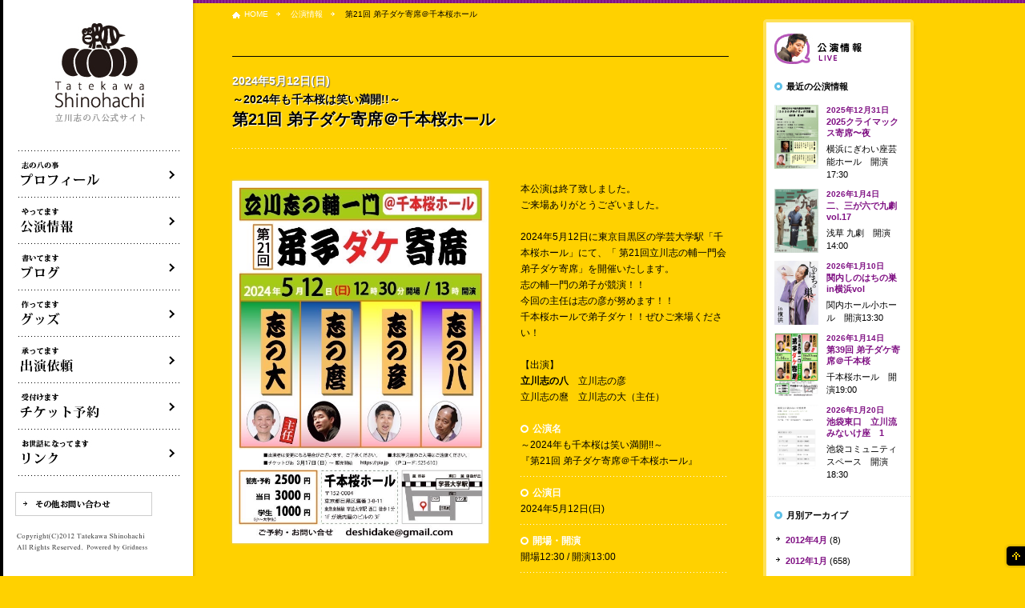

--- FILE ---
content_type: text/html; charset=UTF-8
request_url: http://www.shinohachi.com/live/2517.html
body_size: 4650
content:
<!DOCTYPE html PUBLIC "-//W3C//DTD XHTML 1.0 Transitional//EN" "http://www.w3.org/TR/xhtml1/DTD/xhtml1-transitional.dtd">
<html xmlns="http://www.w3.org/1999/xhtml" lang="ja-JP" xml:lang="ja-JP">
<head>
<meta http-equiv="Content-Type" content="text/html; charset=UTF-8" />
<title>第21回 弟子ダケ寄席＠千本桜ホール | 落語会・公演情報 | 落語家 立川志の八 公式サイト</title>
<meta name="Keywords" content="落語,落語家,立川流,立川,志の八,落語会・公演情報,第21回 弟子ダケ寄席＠千本桜ホール" />
<meta name="Description" content="落語会・公演情報 第21回 弟子ダケ寄席＠千本桜ホール | 立川流落語家「立川志の八」のオフィシャルウェブサイトです。" />
<link href="http://www.shinohachi.com/css/common.css" rel="stylesheet" type="text/css" />
<link href="http://www.shinohachi.com/css/page.css" rel="stylesheet" type="text/css" />
<script type="text/javascript" src="http://www.shinohachi.com/js/to_top.js"></script>
<script type="text/javascript">
var UA = navigator.userAgent;
if ( UA.indexOf('iPhone') != -1 || UA.indexOf('iPod') != -1 || UA.match(/Android/) || UA.indexOf('Windows Phone') != -1 || UA.indexOf('Android') != -1 ) {
    document.write('<link rel="stylesheet" type="text/css" href="http://www.shinohachi.com/css/smart.css">');
}
</script>
</head>
<body>
<div id="wrap">
<div id="navi">
	<div id="logo"><a href="http://www.shinohachi.com/">落語家 立川志の八</a></div>
    <ul id="menu">
    	<li class="profile"><a href="http://www.shinohachi.com/profile/">落語家立川志の八について</a></li>
    	<li class="live"><a href="http://www.shinohachi.com/live">落語会・公演情報</a></li>
    	<li class="blog"><a href="http://www.shinohachi.com/blog">ブログ</a></li>
    	<li class="goods"><a href="http://www.shinohachi.com/goods">グッズ</a></li>
    	<li class="request"><a href="http://www.shinohachi.com/request/">出演依頼</a></li>
    	<li class="ticket"><a href="http://www.shinohachi.com/ticket/">落語会チケット予約</a></li>
    	<li class="link"><a href="http://www.shinohachi.com/link/">リンク</a></li>
    </ul>
    <div id="menu_mail"><a href="mailto:info@shinohachi.com">その他お問い合わせ</a></div>
    <div id="copyright">Copyright(C)2012 Tatekawa Shinohachi All Rights Reserved.<div id="powered"><a href="http://www.grid-ness.com/" target="_blank">Powered by Gridness</a></div></div>
</div>
<div id="main">
	<div id="content">
	<div id="pan_wrap">
        <ul class="pan">
            <li class="home"><a href="../">HOME</a></li>
            <li><a href="../live/">公演情報</a></li>
            <li>第21回 弟子ダケ寄席＠千本桜ホール</li>
        </ul><br class="clear" />
    </div>
    <div id="detail_title">
    	<p class="date">2024年5月12日(日)</p>
    	<p class="copy">～2024年も千本桜は笑い満開!!～</p>    	<h1>第21回 弟子ダケ寄席＠千本桜ホール</h1>
    </div>
    
    <div class="live_cont">
    	<div class="photo">
                <a href="http://www.shinohachi.com/wp/wp-content/files_mf/img_4360.jpeg" target="_blank"><img src="http://www.shinohachi.com/wp/wp-content/files_mf/img_4360.jpeg" alt="第21回 弟子ダケ寄席＠千本桜ホール" width="320" /></a>
		        </div>
        <div class="txt">
        	<div class="comment">
				                <p>本公演は終了致しました。</p>
<p>ご来場ありがとうございました。</p>
<p>&nbsp;</p>
<p>2024年5月12日に東京目黒区の学芸大学駅「千本桜ホール」にて、「 第21回立川志の輔一門会弟子ダケ寄席」を開催いたします。</p>
<p>志の輔一門の弟子が競演！！</p>
<p>今回の主任は志の彦が努めます！！</p>
<p>千本桜ホールで弟子ダケ！！ぜひご来場ください！</p>
<p><strong> </strong></p>
<p>【出演】</p>
<p><strong>立川志の八</strong>　立川志の彦</p>
<p>立川志の麿　立川志の大（主任）</p>
                            </div>
        	<dl>
            	<dt>公演名</dt>
                <dd>～2024年も千本桜は笑い満開!!～<br />『第21回 弟子ダケ寄席＠千本桜ホール』</dd>
            	<dt>公演日</dt>
                <dd>2024年5月12日(日)</dd>
            	<dt>開場・開演</dt>
                <dd>開場12:30 / 開演13:00</dd>
            	<dt>会場</dt>
                <dd>千本桜ホール</dd>
            	<dt>アクセス</dt>
                <dd>東急東横線「学芸大学駅」北口より徒歩１分<br />
<br />
〒152-0004<br />
東京都目黒区鷹番3-8-11<br />
</dd>
            	<dt>会場問い合わせ</dt>
                <dd><a href="http://www.senbonzakura.jp/senbon/equipment/" target="_blank">http://www.senbonzakura.jp/senbon/equipment/</a><br />03-3715-4019</dd>
            	<dt>チケット</dt>
                <dd>本公演は終了致しました。<br />
ご来場ありがとうございました。<br />
<br />
前売予約2500円（全席自由）<br />
当日3000円<br />
小〜大学生1000円</dd>
            	<dt>チケット問い合わせ</dt>
                <dd>●弟子ダケ事務局<br />
 deshidake@gmail.com<br />
<br />
●チケットぴあ<br />
 0570-02-9999(Pｺｰﾄﾞ:525-610)<br />
 http://pia.jp<br />
<br />
※当サイトの予約フォームからもご予約いただけます。</dd>
                <dd class="hosoku">※未就学児童のご入場はお断り申し上げます。<br />
また、録音・録画・写真撮影は禁止されています。<br />
</dd>
            </dl>
        </div>
        <br class="clear" />
    </div>
    <div class="comments">
    
<div id="disqus_thread">
    </div>

<script type="text/javascript">
var disqus_url = 'http://www.shinohachi.com/live/2517.html';
var disqus_identifier = '2517 http://www.shinohachi.com/?p=2517';
var disqus_container_id = 'disqus_thread';
var disqus_shortname = 'shinohachi';
var disqus_title = "第21回 弟子ダケ寄席＠千本桜ホール";
var disqus_config_custom = window.disqus_config;
var disqus_config = function () {
    /*
    All currently supported events:
    onReady: fires when everything is ready,
    onNewComment: fires when a new comment is posted,
    onIdentify: fires when user is authenticated
    */
    
    
    this.language = '';
        this.callbacks.onReady.push(function () {

        // sync comments in the background so we don't block the page
        var script = document.createElement('script');
        script.async = true;
        script.src = '?cf_action=sync_comments&post_id=2517';

        var firstScript = document.getElementsByTagName('script')[0];
        firstScript.parentNode.insertBefore(script, firstScript);
    });
    
    if (disqus_config_custom) {
        disqus_config_custom.call(this);
    }
};

(function() {
    var dsq = document.createElement('script'); dsq.type = 'text/javascript';
    dsq.async = true;
    dsq.src = '//' + disqus_shortname + '.disqus.com/embed.js';
    (document.getElementsByTagName('head')[0] || document.getElementsByTagName('body')[0]).appendChild(dsq);
})();
</script>

    </div>
    <p class="comments_attent">※コメントは承認制となっています。ツイッターやソーシャルサービスのアカウントでの投稿も可能です。</p>
    <div class="blog_navi"><div><<　<a href="http://www.shinohachi.com/live/2510.html" rel="prev">仏蘭西舎すいぎょくdeらくご#6 立川志の八落語会</a>　|　<a href="http://www.shinohachi.com/live/2516.html" rel="next">しのはちの巣in横浜vol.17</a>　>></div></div>
    <h2 class="page">最近の公演情報</h2>
    <ul class="blog_list">
    	    	<li><span>2025年12月31日</span><a href="http://www.shinohachi.com/live/2645.html">2025クライマックス寄席〜夜の部</a></li>
		    	<li><span>2026年1月4日</span><a href="http://www.shinohachi.com/live/2647.html">二、三が六で九劇vol.17</a></li>
		    	<li><span>2026年1月10日</span><a href="http://www.shinohachi.com/live/2646.html">関内しのはちの巣in横浜vol.26</a></li>
		    	<li><span>2026年1月14日</span><a href="http://www.shinohachi.com/live/2657.html">第39回 弟子ダケ寄席＠千本桜ホール</a></li>
		    	<li><span>2026年1月20日</span><a href="http://www.shinohachi.com/live/2652.html">池袋東口　立川流みないけ座　1月</a></li>
		    </ul>
    
    </div>
	<div id="side">
    <div class="side_wrap">
   		<div  class="side_wrap2">
   			<div class="box">
   		    	<div class="side_menu">
   		        	<h2 class="title_live"><a href="../live">落語会情報</a></h2>
                    <h3>最近の公演情報</h3>
                        <ul class="live">
                                                    	<li class="clearfix">
                            	<div class="photo">
                                                                <a href="http://www.shinohachi.com/live/2645.html"><img src="http://www.shinohachi.com/wp/wp-content/files_mf/img_086659.jpeg" alt="2025クライマックス寄席〜夜の部" /></a>
								                                </div>
                                <div class="text">
                                	<p class="title"><a href="http://www.shinohachi.com/live/2645.html"><span>2025年12月31日</span><br />	2025クライマックス寄席〜夜</a></p>
                                	<p>横浜にぎわい座芸能ホール　開演 17:30</p>
                                </div>
                            </li>
							                        	<li class="clearfix">
                            	<div class="photo">
                                                                <a href="http://www.shinohachi.com/live/2647.html"><img src="http://www.shinohachi.com/wp/wp-content/files_mf/img_2892.jpeg" alt="二、三が六で九劇vol.17" /></a>
								                                </div>
                                <div class="text">
                                	<p class="title"><a href="http://www.shinohachi.com/live/2647.html"><span>2026年1月4日</span><br />	二、三が六で九劇vol.17</a></p>
                                	<p>浅草 九劇　開演14:00</p>
                                </div>
                            </li>
							                        	<li class="clearfix">
                            	<div class="photo">
                                                                <a href="http://www.shinohachi.com/live/2646.html"><img src="http://www.shinohachi.com/wp/wp-content/files_mf/5193.jpg" alt="関内しのはちの巣in横浜vol.26" /></a>
								                                </div>
                                <div class="text">
                                	<p class="title"><a href="http://www.shinohachi.com/live/2646.html"><span>2026年1月10日</span><br />	関内しのはちの巣in横浜vol</a></p>
                                	<p>関内ホール小ホール　開演13:30</p>
                                </div>
                            </li>
							                        	<li class="clearfix">
                            	<div class="photo">
                                                                <a href="http://www.shinohachi.com/live/2657.html"><img src="http://www.shinohachi.com/wp/wp-content/files_mf/img_4577.jpeg" alt="第39回 弟子ダケ寄席＠千本桜ホール" /></a>
								                                </div>
                                <div class="text">
                                	<p class="title"><a href="http://www.shinohachi.com/live/2657.html"><span>2026年1月14日</span><br />	第39回 弟子ダケ寄席＠千本桜</a></p>
                                	<p>千本桜ホール　開演19:00</p>
                                </div>
                            </li>
							                        	<li class="clearfix">
                            	<div class="photo">
                                                                <a href="http://www.shinohachi.com/live/2652.html"><img src="http://www.shinohachi.com/wp/wp-content/files_mf/img_4389.jpeg" alt="池袋東口　立川流みないけ座　1月" /></a>
								                                </div>
                                <div class="text">
                                	<p class="title"><a href="http://www.shinohachi.com/live/2652.html"><span>2026年1月20日</span><br />	池袋東口　立川流みないけ座　1</a></p>
                                	<p>池袋コミュニティスペース　開演18:30</p>
                                </div>
                            </li>
							                        </ul>
	          	</div>
   		    	<div class="side_menu">
                    <h3>月別アーカイブ</h3>
   		        	<ul class="blog_sub">
        					<li><a href='http://www.shinohachi.com/date/2012/04?cat=4'>2012年4月</a>&nbsp;(8)</li>
	<li><a href='http://www.shinohachi.com/date/2012/01?cat=4'>2012年1月</a>&nbsp;(658)</li>
	<li><a href='http://www.shinohachi.com/date/2026/01?cat=4'>0年</a>&nbsp;(2)</li>
	            	</ul>
	          	</div>
	        </div>
	 	</div>
	</div>
    </div>
    <br class="clear" />
</div><br class="clear" />
<div id="to_top"><a href="#top" onclick="backToTop(); return false">ページの先頭へ</a></div>
</div>
<script type="text/javascript" src="http://www.shinohachi.com/js/jquery-1.3.2.min.js"></script>
<script type="text/javascript">
$(function () {
     if ( $.browser.msie && $.browser.version <= 6 ) {
     $('body').prepend('<div class="ieerror"><a href="http://www.microsoft.com/ja-jp/windows/products/winfamily/ie/function/default.aspx" target="_blank">あなたは旧式ブラウザをご利用中です。このWEBサイトを快適に閲覧するにはブラウザをアップグレードしてください。</a></div>');
     }
});
</script>
<script type="text/javascript">

  var _gaq = _gaq || [];
  _gaq.push(['_setAccount', 'UA-12744334-6']);
  _gaq.push(['_trackPageview']);

  (function() {
    var ga = document.createElement('script'); ga.type = 'text/javascript'; ga.async = true;
    ga.src = ('https:' == document.location.protocol ? 'https://ssl' : 'http://www') + '.google-analytics.com/ga.js';
    var s = document.getElementsByTagName('script')[0]; s.parentNode.insertBefore(ga, s);
  })();

</script>
</body>
</html>

--- FILE ---
content_type: text/css
request_url: http://www.shinohachi.com/css/common.css
body_size: 2796
content:
@charset "utf-8";
/* CSS Document */

/*--------------------
基本設定
---------------------*/

body {
	margin:0;
	padding:0;
	font-size:12px;
	color:#000;
	font-family:"ヒラギノ角ゴ Pro W3", "Hiragino Kaku Gothic Pro", "メイリオ", Meiryo, Osaka, "ＭＳ Ｐゴシック", "MS PGothic", sans-serif;
	background-repeat:repeat;
	background-color:#ffd100;
	line-height:20px;
	background:url(../images/wrap_bg.jpg) repeat-x top;
	background-color:#ffd100;
}

ul , li , h1 , h2 , h3 ,h4 , h5 , h6 , table , tr , td , img , p , a , div , form , dl , dt , dd {
	margin:0;
	padding:0;
}

a {
	color:#7f1083;
	border:none;
	text-decoration:underline;
	background-repeat:no-repeat;
}

a:link{
	color:#7f1083;
	border:none;
	text-decoration:underline;
	background-repeat:no-repeat;
}

a:visited {
	color:#7f1083;
	text-decoration: underline;
}
a:hover {
	color:#7f1083;
	text-decoration:none;
}

ul , li {
	list-style-type:none;
}

img {
	border:0;
}

a:hover img {
	opacity:0.9;
	filter: alpha(opacity=90);
	-ms-filter: "alpha( opacity=90 )";
	background: #fff;
}


table {
	border-collapse:collapse;
}


/*--------------------
汎用設定
---------------------*/

br.clear {
	clear:both;
}

img.border {
	padding:2px;
	border:solid 1px #333;
}

a.noborder {
	text-decoration:none;
}

span.ajust {
	text-indent:-9999px;
}


span.bold {
	font-weight:bold;
}

span.bold2 {
	font-weight:bold;
	font-size:14px;
}

span.red_bold {
	font-weight:bold;
	color:#e21212;
}

span.red_bold2 {
	font-weight:bold;
	color:e21212;
	font-size:14px;
}

span.bg {
	background-color:#000;
	color:#FFF;
	margin-left:3px;
	margin-right:3px;
}

span.bg2 {
	background-color:#e21212;
	color:#FFF;
	margin-left:3px;
	margin-right:3px;
}

span.white {
	color:#FFF;
}



html{
    height:100%;
}
body{
    height:100%;
}
* html div#wrap {
    height:100%;
}
div#wrap{
    width: 100%;
    margin:0px 0px;
    min-height: 100%;
	height: auto !important;
width:1145px;
overflow:hidden;
}
body > #wrap {
        height: auto;
}
body > div#navi {
        height: auto;
}

/*--------------------
ナビゲーション
---------------------*/

div#navi {
	width:213px;
	background:url(../images/navi_bg.png) repeat-y;
	height:100%;
    min-height: 100%;
	margin:0px;
	padding:25px 15px 0px 19px;
	float: left;
	position: fixed;
	left: 0px;
	top: 0px;
}

div#navi p#summery {
	font-size:10px;
	color:#ffd100;
	position: fixed;
	left: 25px;
	top: 2px;
}

div#navi div#logo {
	width:124px;
	height:133px;
	margin:0px auto 30px auto;
}

div#navi div#logo a {
	width:124px;
	height:133px;
	display:block;
	text-indent:-9999px;
	overflow:hidden;
	background-image:url(../images/logo.jpg);
	overflow:hidden;
}

div#navi ul#menu {
	width:210px;
	margin:0px 0px 20px 0px;
	background-image:url(../images/navi_dot.jpg);
	padding-top:1px;
}

div#navi ul#menu li {
	width:210px;
	height:58px;
}

div#navi ul#menu li a {
	display:block;
	width:210px;
	height:58px;
	text-indent:-9999px;
	overflow:hidden;
}

div#navi ul#menu li a:hover {
	background-position:0px -58px;
}

div#navi ul#menu li.profile a {
	background-image:url(../images/navi1.jpg);
}

div#navi ul#menu li.live a {
	background-image:url(../images/navi2.jpg);
}

div#navi ul#menu li.blog a {
	background-image:url(../images/navi3.jpg);
}

div#navi ul#menu li.goods a {
	background-image:url(../images/navi4.jpg);
}

div#navi ul#menu li.request a {
	background-image:url(../images/navi5.jpg);
}

div#navi ul#menu li.ticket a {
	background-image:url(../images/navi6.jpg);
}

div#navi ul#menu li.link a {
	background-image:url(../images/navi7.jpg);
}

div#navi div#menu_mail {
	margin-bottom:20px;
	width:171px;
	height:30px;
}

div#navi div#menu_mail a {
	width:171px;
	height:30px;
	display:block;
	text-indent:-9999px;
	overflow:hidden;
	background-image:url(../images/navi_mail.jpg);
}

div#navi div#menu_mail a:hover {
	background-position:0px -30px;
}


div#navi div#copyright {
	text-indent:-9999px;
	overflow:hidden;
	background-image:url(../images/copyright.jpg);
	width:200px;
	height:24px;
	/*position: fixed;
	left: 25px;
	bottom: 20px;*/
	position:relative;
}

div#navi div#copyright div#powered {
	width:76px;
	height:8px;
	position:absolute;
	bottom:0px;
	right:35px;
}

div#navi div#copyright div#powered a {
	width:76px;
	height:8px;
	display:block;
	text-indent:-9999px;
	overflow:hidden;
	background-image:url(../images/copyright_powered.jpg);
}

/*--------------------
コンテンツ
---------------------*/

div#main {
	width:895px;
	float:right;
	height:100%;
	
}

div#main div#content {
	width:690px;
	float:left;
}

div#main div#side {
	width:196px;
	float:right;
}


/*--------------------
サイドナビ
---------------------*/

/*--角丸ボックス設定--*/

div.side_wrap {
	width:196px;
	background:url(../images/top_side_bg_bottom.jpg) no-repeat bottom;
	padding-bottom:12px;
	margin-top:20px;
	font-size:11px;
	line-height:16px;
}

div.side_wrap div.side_wrap2 {
	background: url(../images/top_side_bg_top.jpg) no-repeat top;
	padding-top:12px;
}

div.side_wrap div.side_wrap2 div.box {
	background-color:#f8f4e3;
	padding:0px 0px 0px 0px;
	background: url(../images/top_side_bg_center.jpg) repeat-y;
}

div.side_wrap div.side_wrap2 div.box div.side_menu {
	background:url(../images/dot1.jpg) repeat-x bottom;
	margin:0px 8px 0px 8px;
	padding:10px 0px;
	background-color:#FFF;
}

div.side_wrap h2 {
	width:160px;
	height:38px;
	margin:0px 0px 15px 10px;
}

div.side_wrap h2 a {
	text-indent:-9999px;
	display:block;
	width:160px;
	height:38px;
	overflow:hidden;
}

div.side_wrap h3 {
	margin:0px 0px 15px 10px;
	font-size:11px;
	padding:5px 0px 0px 15px;
	background:url(../images/side_menu_h3.gif) no-repeat 0px 8px;
}

div.side_wrap h2.title_live a {
	background-image:url(../images/top_side_live_find.jpg);
}

div.side_wrap h2.title_live a:hover {
	background-position:0px -38px;
}

div.side_wrap h2.title_blog a {
	background-image:url(../images/top_side_blog_find.jpg);
}

div.side_wrap h2.title_blog a:hover {
	background-position:0px -38px;
}

div.side_wrap h2.title_tweet a {
	background-image:url(../images/top_side_tweet_find.jpg);
}

div.side_wrap h2.title_tweet a:hover {
	background-position:0px -38px;
}

/*--ブログ--*/

div.side_wrap ul.blog {
}

div.side_wrap ul.blog li {
	padding:0px 10px 10px 24px;
	background:url(../images/arrow.png) no-repeat 12px 4px;
}

div.side_wrap ul.blog li span {
	color:#999;
	font-size:10px;
}

div.side_wrap ul.blog li a {
	font-weight:bold;
	text-decoration:none;
}

div.side_wrap ul.blog li a:hover {
	background-color:#000;
	color:#FFF;
}


/*--公演情報--*/

div.side_wrap ul.live {
}

div.side_wrap ul.live li {
	padding:0px 10px 10px 10px;
}

div.side_wrap ul.live li div.photo {
	width:60px;
	float:left;
}

div.side_wrap ul.live li div.photo img {
	width:55px;
	height:80px;
}

div.side_wrap ul.live li div.text {
	width:95px;
	float:right;
}

div.side_wrap ul.live li div.text p {
	
}

div.side_wrap ul.live li div.text p.title {
	padding-bottom:5px;
	line-height:14px;
}

div.side_wrap ul.live li div.text p.title a {
	font-weight:bold;
	text-decoration:none;
}

div.side_wrap ul.live li div.text p.title a span {
	font-size:10px;
}

div.side_wrap ul.live li div.text p.title a:hover {
	background-color:#000;
	color:#FFF;
}

/*--ブログ_カテゴリ--*/

div.side_wrap ul.blog_sub {
}

div.side_wrap ul.blog_sub li {
	padding:0px 10px 10px 24px;
	background:url(../images/arrow.png) no-repeat 12px 4px;
}

div.side_wrap ul.blog_sub li span {
	color:#999;
	font-size:10px;
}

div.side_wrap ul.blog_sub li a {
	text-decoration:none;
	font-weight:bold;
}

div.side_wrap ul.blog_sub li a:hover {
	background-color:#000;
	color:#FFF;
}


/*--------------------
clearfix
---------------------*/

.clearfix:after {
  content: ".";  /* 新しい要素を作る */
  display: block;  /* ブロックレベル要素に */
  clear: both;
  height: 0;
  visibility: hidden;
}

.clearfix {
  min-height: 1px;
}

*html .clearfix {
  height: 1px;
  /**//*/
  height: auto;
  overflow: hidden;
  /**/
}

/*--------------------
IE6メッセージ
---------------------*/

.ieerror{
	color:#FFF;
         background:#000;
         padding: 10px;
         text-align:center;
         font-weight:bold;
		 position:absolute;
		 top:0px;
		 left:0px;
		 z-index:1000;
		 width:100%;
		opacity:0.8;
		filter: alpha(opacity=80);
		-ms-filter: "alpha( opacity=80 )";
}

.ieerror a {
	color:#FFF;
}


/*--------------------
ツイッター
---------------------*/

ul#twitter_update_list {
	margin:0px 10px 0px 10px;
}

ul#twitter_update_list li {
	font-size:10px;
	line-height:16px;
	border-bottom:dotted 1px #CCC;
	padding:5px 10px 5px 10px;
	background-image:url(../images/arrow.png);
	background-repeat:no-repeat;
	background-position:0px 10px
	
}

ul#twitter_update_list li a {
	color:#86ceea;
	text-decoration:none;
}

ul#twitter_update_list li a:hover {
	color:#fff;
	background-color:#000;
	text-decoration:none;
}

div.tweet_list {
	font-size:10px;
	text-align:right;
	margin:0;
	padding:0;
	padding:5px 5px 0px 2px;
}

div.tweet_list a {
	color:#4eb8e2;
	text-decoration:none;
}


/*--------------------
ページの先頭へ
---------------------*/

div#to_top {
	width:26px;
	height:30px;
	position: fixed;  
	bottom: 10px;
	right:0px;
}

div#to_top a {
	display:block;
	width:26px;
	height:30px;
	overflow:hidden;
	text-indent:-9999px;
	background-image:url(../images/to_top.png);
}

div#to_top a:hover {
	background-position:0px -30px;
}


--- FILE ---
content_type: text/css
request_url: http://www.shinohachi.com/css/page.css
body_size: 2813
content:
@charset "utf-8";
/* CSS Document */

div#main div#content {
	padding:0px 0px 80px 40px;
	width:620px;
	font-size:13px;
}

div#main div#content p.text24 {
	line-height:28px;
}

div#main div#content p.text_form {
	line-height:20px;
	font-size:11px;
	padding-bottom:20px;
}

body div#main a:hover img {
	opacity:0.95;
	filter: alpha(opacity=95);
	-ms-filter: "alpha( opacity=95 )";
}

/*--------------------
パンくず
---------------------*/

div#pan_wrap {
	height:25px;
	font-size:10px;
	clear:both;
	padding-top:5px;
	margin-bottom:40px;
}

div#pankuzu {
}

ul.pan {
	width:980px;
	height:25px;
	margin-left:auto;
	margin-right:auto;
}

ul.pan li {
	font-size:10px;
	line-height:25px;
	display:inline;
	padding-left:10px;
}

ul.pan li.home {
	background-image:url(../images/pan_home.gif);
	background-repeat:no-repeat;
	background-position:0px 3px;
	width:35px;
	padding-left:15px;
}

ul.pan li a {
	color:#fff;
	text-decoration:none;
	padding-right:15px;
	background:url(../images/pan_bg.gif) no-repeat right center; 
}

ul.pan li a:hover {
	color:#FFF;
	background-color:#000;
}

/*--------------------
見出し
---------------------*/

h1 {
	background-repeat:no-repeat;
	padding:58px 0px 10px 0px;
	color:#FFF;
	font-size:12px;
	font-weight:bold;
	margin-top:80px;
	margin-bottom:50px;
}

h1.profile_title {
	background-image:url(../profile/images/index_h1.jpg);
}

h1.goods_title {
	background-image:url(../images/h1_goods.jpg);
}

h1.link_title {
	background-image:url(../images/h1_link.jpg);
}

h1.live_title {
	background-image:url(../images/h1_live.jpg);
}

h1.request_title {
	background-image:url(../request/images/index_h1.jpg);
}

h1.ticket_title {
	background-image:url(../ticket/images/index_h1.jpg);
}

h1.blog_title {
	background-image:url(../images/h1_blog.jpg);
}

h2.page {
	background-image:url(../images/h2_bg.jpg);
	background-repeat:no-repeat;
	padding:48px 0px 10px 30px;
	color:#000;
	font-size:18px;
	font-weight:bold;
	margin-bottom:40px;
}

/*--------------------------
ページ送り
---------------------------*/


div.page_navi {
	text-align:center;
	margin-top:20px;
}

.wp-pagenavi {
	clear: both;
}

.wp-pagenavi a, .wp-pagenavi span {
	text-decoration: none;
	background-color:#FFF;
	padding: 3px 8px;
	margin: 5px;
	color:#000;
}

.wp-pagenavi a:hover, .wp-pagenavi span.current {
	background-color:#000;
	color:#fff;
}

.wp-pagenavi span.current {
	font-weight: bold;
	background-color:#000;
	color:#fff;
}



/*--------------------
プロフィール
---------------------*/

div#profile_photo {
	padding-bottom:40px;
}

div#profile_photo div.left {
	width:290px;
	float:left;
}

div#profile_photo div.left div#name {
	margin-bottom:40px;
}

div#profile_photo div.right {
	width:310px;
	float:right;
}

table.profile_table {
	
}

table.profile_table th {
	color:#FFF;
	text-align:left;
	padding:0px 0px 20px 0px;
	font-weight:normal;
	width:95px;
	vertical-align:top;
}

table.profile_table td {
	color:#000;
	padding:0px 0px 20px 0px;
	vertical-align:top;
}

/*--------------------
公演情報
---------------------*/

ul#live_list {
	
}

ul#live_list li {
	background-color:#FFF;
	padding:10px;
	border:solid 4px #fee157;
	margin-bottom:40px;
	position:relative;
}

ul#live_list li div.button {
	width:33px;
	height:33px;
	position:absolute;
	bottom:0px;
	right:0px;
}

ul#live_list li div.button a {
	width:33px;
	height:33px;
	display:block;
	text-indent:-9990px;
	overflow:hidden;
	background-image:url(../images/blog_button.png);
}

ul#live_list li div.button a:hover {
	background-position:0px -33px;
}

ul#live_list li div.photo {
	width:220px;
	float:left;
	padding:5px;
}

ul#live_list li div.photo img {
	box-shadow: 0 0 3px #ccc;
	-webkit-box-shadow: 0 0 3px #ccc;
	-moz-box-shadow: 0 0 3px #ccc;
	-ms-box-shadow: 0 0 3px #ccc;
}

ul#live_list li div.photo a:hover img {
	opacity:0.9;
	filter: alpha(opacity=90);
	-ms-filter: "alpha( opacity=90 )";
	background: #fff;
}

ul#live_list li div.txt {
	width:350px;
	float:right;
	padding-right:10px;
}

ul#live_list li div.txt h2 {
	line-height:24px;
	margin-bottom:10px;
	margin-top:5px;
}

ul#live_list li div.txt h2 a {
	text-decoration:none;
}

ul#live_list li div.txt h2 a:hover {
	text-decoration:underline;
}

ul#live_list li div.txt h2 span {
	font-size:14px;
}

ul#live_list li div.txt h2 span.catch {
	font-size:14px;
}

ul#live_list li div.txt p {
	font-size:11px;
	color:#666;
}

ul#live_list li div.txt table {
	font-size:12px;
	margin-bottom:10px;
}

ul#live_list li div.txt table th {
	color:#ffd100;
	padding:3px 10px 3px 0px;
	vertical-align:top;
	text-align:left;
}

ul#live_list li div.txt table td {
	padding:3px 0px 3px 0px;
	vertical-align:top;
}

/*--------------------
公演情報_詳細
---------------------*/

div.live_cont {
	margin-bottom:40px;
}

div.live_cont div.photo {
	width:330px;
	float:left;
}

div.live_cont div.photo img {
	width:320px;
	box-shadow: 0 0 3px #ccc;
	-webkit-box-shadow: 0 0 3px #ccc;
	-moz-box-shadow: 0 0 3px #ccc;
	-ms-box-shadow: 0 0 3px #ccc;
}

div.live_cont div.txt {
	width:260px;
	float:right;
	font-size:12px;
}

div.comment {
	margin-bottom:20px;
}

div.live_cont div.txt dl {
	
}

div.live_cont div.txt dt {
	font-weight:bold;
	color:#FFF;
	background:url(../images/live_point.gif) no-repeat 0px 5px;
	padding-left:15px;
}

div.live_cont div.txt dd {
	padding-bottom:10px;
	margin-bottom:10px;
	background:url(../images/dot8.jpg) repeat-x bottom;
	
}

div.live_cont div.txt dd.hosoku {
	font-size:11px;
}

/*--------------------
ブログ
---------------------*/

ul#blog_list {
	
}

ul#blog_list li {
	background:url(../images/dot8.jpg) repeat-x bottom;
	padding:0px 0px 40px 0px;
	margin-bottom:40px;
}

ul#blog_list li h2 {
	background-color:#000;
	padding:10px;
	margin-bottom:20px;
}

ul#blog_list li h2 a {
	color:#FFF;
}

ul#blog_list li div.blog_cont {
	margin-bottom:20px;
}

ul#blog_list li div.blog_link {
	
}



ul.blog_list2 {
	
}

ul.blog_list2 li {
	font-size:12px;
	margin-bottom:10px;
	padding-left:15px;
	background-image:url(../images/arrow.png);
	background-repeat:no-repeat;
	background-position:0px 8px;
	line-height:24px;
	border-bottom:dotted 1px #fff;
	padding-bottom:10px;
}

ul.blog_list2 li table {
	vertical-align:top;
}

ul.blog_list2 li table th , ul.blog_list2 li table td {
	vertical-align:top;
}

ul.blog_list2 li table th {
	padding:0px 20px 0px 0px;
	text-align:left;
	color:#FFF;
	font-size:13px;
}

ul.blog_list2 li table td {
	font-size:11px;
}

ul.blog_list2 li table td img.new {
	margin-left:10px;
}

ul.blog_list2 li table td a {
	font-weight:bold;
	text-decoration:none;
	font-size:13px;
}

ul.blog_list2 li table td a:hover {
	background-color:#000;
	color:#FFF;
}

/*--------------------
ブログ_詳細
---------------------*/

div#detail_title {
	padding:20px 0px;
	border-top:solid 1px #000;
	margin-bottom:40px;
	background:url(../images/dot8.jpg) repeat-x bottom;
}

div#detail_title h1 {
	margin:0;
	padding:0;
	font-size:20px;
	line-height:24px;
	color:#000;
	margin-bottom:5px;
	text-shadow: 1px 1px 1px #fff;
}

div#detail_title h1 span {
	font-size:14px;
	color:#FFF;
	text-shadow: 1px 1px 1px #666;
}

div#detail_title h1 span.catch {
	font-size:14px;
	color:#000;
	text-shadow: 1px 1px 1px #fff;
}

div#detail_title p {
	font-size:11px;
}

div#detail_title p span {
	color:#FFF;
	margin-right:20px;
}

div#detail_title p a {
	color:#FFF;
}


div#detail_title p.date {
	font-size:14px;
	color:#FFF;
	text-shadow: 1px 1px 1px #666;
	font-weight:bold;
	margin-bottom:3px;
}

div#detail_title p.copy {
	font-size:14px;
	color:#000;
	text-shadow: 1px 1px 1px #fff;
	font-weight:bold;
	margin-bottom:3px;
}


div.blog_cont {
	line-height:28px;
	font-size:13px;
	margin-bottom:80px;
}

div.blog_cont a {
}

div.blog_navi {
	background-image:url(../images/bg1.gif);
	margin-bottom:80px;
	color:#fff;
	padding:5px;
	min-width:30px;
	text-align:center;
}

div.blog_navi div {
	background-color:#ffd100;
	padding:5px;
}

div.blog_navi div a {
	color:#7e1083;
}

div.blog_navi div a:hover {
	background-color:#000;
	color:#FFF;
	text-decoration:none;
}

ul.blog_list {
	
}

ul.blog_list li {
	font-size:12px;
	margin-bottom:10px;
	padding-left:15px;
	background-image:url(../images/arrow.png);
	background-repeat:no-repeat;
	background-position:0px 7px;
}

ul.blog_list li span {
	color:#FFF;
	margin-right:20px;
}

ul.blog_list li a {
	font-weight:bold;
	text-decoration:none;
}

ul.blog_list li a:hover {
	background-color:#000;
	color:#FFf;
}

ul.blog_list3 {
	margin-bottom:20px;
}

ul.blog_list3 li {
	font-size:12px;
	margin-bottom:5px;
	padding-left:15px;
	background-image:url(../images/arrow.png);
	background-repeat:no-repeat;
	background-position:0px 7px;
	color:#000;
	font-weight:bold;
}

ul.blog_list3 li span {
	margin-right:10px;
	font-weight:bold;
}

ul.blog_list3 li a {
	font-size:11px;
}

ul.blog_list3 li a:hover {
	background-color:#000;
	color:#FFf;
}

/*--------------------
リンク
---------------------*/

ul#link_list {
	
}

ul#link_list li {
	background-image:url(../images/dot8.jpg);
	background-position:bottom;
	background-repeat:repeat-x;
	padding:20px 0px;
}

ul#link_list li h2 {
	font-size:13px;
	color:#000;
}

ul#link_list li h2 span {
	margin-left:20px;
	font-size:10px;
	font-weight:normal;
	color:#7e1083;
}

ul#link_list li p {
	font-size:13px;
	margin-top:5px;
}

ul#link_list li a {
	color:#FFF;
}

ul#link_list li a:hover {
	color:#FFF;
	background-color:#000;
}


/*--------------------
リンク
---------------------*/

ul.goods_list {
	
}

ul.goods_list li {
	float:left;
	width:210px;
	height:300px;
	padding-right:80px;
}

ul.goods_list li div.photo {
	margin-bottom:10px;
}

ul.goods_list li div.photo img {
	border:solid 5px #FFF;
	width:200px;
	height:200px;
}

body ul.goods_list li div.photo a:hover img {
	border:solid 5px #000;
}


ul.goods_list li p.title a {
	font-weight:bold;
	color:#000;
}

div.goods_cont {
	line-height:24px;
	font-size:13px;
	margin-bottom:40px;
}

div.goods_cont p {
	padding-bottom:10px;
}

div.goods_image {
	margin-bottom:20px;
}

div.goods_image img {
	border:solid 5px #FFF;
}




ul.goods_list2 {
	border-bottom:dotted 1px #FFF;
	padding-bottom:20px;
	margin-bottom:40px;
}

ul.goods_list2 li {
	margin-bottom:20px;
}

ul.goods_list2 li div.photo {
	margin-bottom:10px;
	width:220px;
	float:left;
}

ul.goods_list2 li div.photo img {
	border:solid 5px #FFF;
	width:200px;
	height:200px;
}

body ul.goods_list2 li div.photo a:hover img {
	border:solid 5px #000;
}

ul.goods_list2 li .right {
	width:370px;
	float:right;
	padding-top:40px;
}

ul.goods_list2 li .right p {
	margin-bottom:20px;
}

ul.goods_list2 li p.title a {
	font-weight:bold;
	color:#000;
	font-size:15px;
}

ul.goods_list2 li .right .txt {
	font-size:11px;
	color:#666;
}


div.comments {
	padding:10px 20px;
	border:dotted 1px #FFF;
	margin-top:0px;
	background-color:#ffd92a;
}

p.comments_attent {
	padding-top:5px;
	font-size:11px;
	color:#000;
	margin-bottom:40px;
}